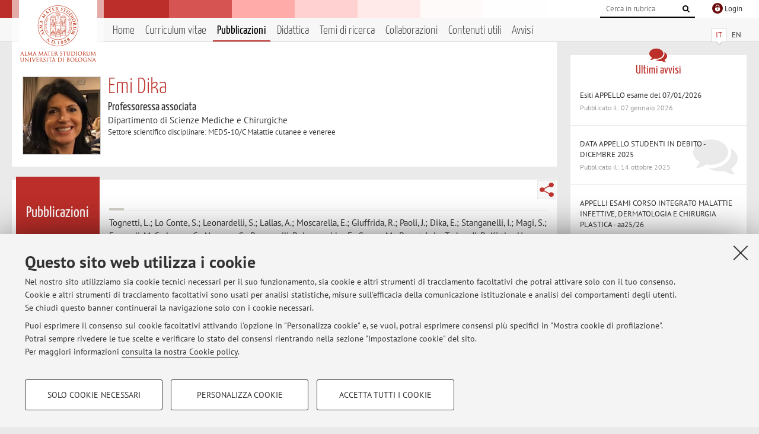

--- FILE ---
content_type: text/html; charset=utf-8
request_url: https://www.unibo.it/sitoweb/emi.dika3/pubblicazioni
body_size: 9815
content:




<!DOCTYPE html>
<html xmlns="http://www.w3.org/1999/xhtml" lang="it" xml:lang="it">
    <head><meta charset="UTF-8" /><meta http-equiv="X-UA-Compatible" content="IE=edge,chrome=1" /><meta name="viewport" content="initial-scale=1.0, user-scalable=yes, width=device-width, minimum-scale=1.0" /><meta name="format-detection" content="telephone=no" /><link rel="stylesheet" type="text/css" href="/uniboweb/resources/people/styles/people.css?v=20241130063950" /><link rel="stylesheet" type="text/css" href="/uniboweb/resources/people/styles/custom.css?v=20241130063951" /><link rel="stylesheet" type="text/css" href="/uniboweb/resources/people/styles/sweetalert.css?v=20241130063951" /><script type="text/javascript" src="/uniboweb/resources/commons/js/jquery.min.js?v=20241130063953"></script><script type="text/javascript" src="/uniboweb/resources/commons/js/jquery-ui.min.js?v=20241130063954"></script><script type="text/javascript" src="/uniboweb/resources/commons/js/modernizr-custom.js?v=20241130063954"></script><script type="text/javascript" src="/uniboweb/resources/people/scripts/navscroll.js?v=20241130063952"></script><script type="text/javascript" src="/uniboweb/resources/people/scripts/sweetalert.min.js?v=20241130063951"></script><script type="text/javascript" src="/uniboweb/resources/people/scripts/people.js?v=20241130063951"></script><script type="text/javascript" src="/uniboweb/resources/people/scripts/editor-utils.js?v=20241130063952"></script><script type="text/javascript" src="/uniboweb/resources/people/scripts/editor-filter.js?v=20241130063952"></script><title>
	Emi Dika — Università di Bologna — Pubblicazioni
</title><meta name="resourceclass" content="SitoWebPersonale" /><script type="text/javascript" src="/uniboweb/resources/commons/js/unibo-cookies.min.js?v=20250212111854"></script><meta name="description" content="Pubblicazioni di Emi Dika. Professoressa associata presso Dipartimento di Scienze Mediche e Chirurgiche — DIMEC" /><meta name="UPN" content="emi.dika3@unibo.it" /><meta name="UNIBOPAGEID" content="SITOWEBPERSONALE::45878::" /></head>


    <!-- 
Server: WCSP-TWEB-01
Cached At : 00:06:31
 -->



    <body id="body">
        <div class="fixed-wrapper unibo-noparse">
            

            <div class="topbar">
                <div class="topbar-wrapper">
                    <a title="Vai al portale Unibo.it" class="alma" href="http://www.unibo.it/"></a>

                    <div class="goingtoprint">
                        <img src="/uniboweb/resources/people/img/sigillo-small.gif">
                    </div>

                    <div class="unibo-login">
                        <img alt="Logo Single Sign-On di Ateneo" src="/uniboweb/resources/commons/img/ssologo36x36.png" />
                        
                                <a href="/uniboweb/SignIn.aspx?ReturnUrl=%2fsitoweb%2femi.dika3%2fpubblicazioni">
                                    <span xml:lang="en">Login</span>
                                </a>
                            
                    </div>

                    <div class="search-wrapper">
                        <form method="get" action="/uniboweb/unibosearch/rubrica.aspx">
                            <input type="hidden" name="tab" value="FullTextPanel" />
                            <input type="hidden" name="lang" value="it" />
                            <a href="#" class="openclose search closed">
                                <i class="fa fa-search"></i>
                                <span>Cerca</span>
                            </a>
                            <div class="search">
                                <input name="query" value="" placeholder="Cerca in rubrica" type="search" />
                                <button title="Vai">
                                    <i class="fa fa-search"></i>
                                </button>
                            </div>
                        </form>
                    </div>
                </div>
            </div>

            
            
<div class="header">
    <div class="header-wrapper">
        


<div class="lang-selector">
    <ul>
        <li id="HeaderContent_BoxMenu_liIT" class="selected">
            <a href="/sitoweb/emi.dika3/pubblicazioni" id="HeaderContent_BoxMenu_aIT">IT</a>
        </li>
        <li id="HeaderContent_BoxMenu_liEN">
            <a href="/sitoweb/emi.dika3/publications" id="HeaderContent_BoxMenu_aEN">EN</a>
        </li>
    </ul>
</div>



<div class="main-menu">
    <a href="#" class="openclose menu closed">
        <i class="fa fa-bars"></i>
        <span>Menu</span>
    </a>

    <ul>
        <li id="HeaderContent_BoxMenu_liHome">
            <a href="/sitoweb/emi.dika3/" id="HeaderContent_BoxMenu_aHome">Home</a>
        </li>
        <li id="HeaderContent_BoxMenu_liCurriculum">
            <a href="/sitoweb/emi.dika3/cv" id="HeaderContent_BoxMenu_aCurriculum">Curriculum vitae</a>
            
        </li>
        <li id="HeaderContent_BoxMenu_liPubblicazioni" class="selected">
            <a href="/sitoweb/emi.dika3/pubblicazioni" id="HeaderContent_BoxMenu_aPubblicazioni">Pubblicazioni</a>
            
        </li>
        <li id="HeaderContent_BoxMenu_liDidattica">
            <a href="/sitoweb/emi.dika3/didattica" id="HeaderContent_BoxMenu_aDidattica">Didattica</a>
        </li>
        <li id="HeaderContent_BoxMenu_liRicerca">
            <a href="/sitoweb/emi.dika3/ricerca" id="HeaderContent_BoxMenu_aRicerca">Temi di ricerca</a>
            
        </li>
        <li id="HeaderContent_BoxMenu_liCollaborazioni">
            <a href="/sitoweb/emi.dika3/collaborazioni" id="HeaderContent_BoxMenu_aCollaborazioni">Collaborazioni</a>
            
        </li>
        <li id="HeaderContent_BoxMenu_liContenutiUtili">
            <a href="/sitoweb/emi.dika3/contenuti-utili" id="HeaderContent_BoxMenu_aContenutiUtili">Contenuti utili</a>
        </li>
        <li id="HeaderContent_BoxMenu_liAvvisi">
            <a href="/sitoweb/emi.dika3/avvisi" id="HeaderContent_BoxMenu_aAvvisi">Avvisi</a>
        </li>
    </ul>
</div>
    </div>
</div>

        </div>


        <form method="post" action="/sitoweb/emi.dika3/pubblicazioni" id="mainForm" onsubmit="return setFormSubmitting();">
<div class="aspNetHidden">
<input type="hidden" name="ctl22_TSM" id="ctl22_TSM" value="" />
<input type="hidden" name="__EVENTTARGET" id="__EVENTTARGET" value="" />
<input type="hidden" name="__EVENTARGUMENT" id="__EVENTARGUMENT" value="" />
<input type="hidden" name="__VIEWSTATE" id="__VIEWSTATE" value="UsH/MySy3444hGFLoqSB0DlhUOaHMW4g9OwIp/hVQTX3BW7/p/[base64]/dH5dliT3KJA4FI3wXBzkJDsJ5D58hxBIHCQCFKcPoIejDh6WgdJnAV+P/mN32KMbQAOUL4RnX1N80KGC2smp4P+MzZh7fcD9cyafQK+jH/yXg5xTt3WqodGe2YSyi9YBlp7wAzcHhPfnzgrGHVjEK9f1nZAIuKru6OMY7wPO9i/0dLVkGTwSpWoZGxjlsLRIrL+01FFoU/McKm37s4BPwtV3nx+kstLZbOk6gej54/Q9W3DRHfnymzMDUiHWLezErJ/BZsaOULZpYWvPBpEP5bRe0I9mhZVekTURNOEh0VLvOkLRER6d7bauroz3P4ENSR6EQwPN7zpCvtkeeEP1sBg12H7/qavP+AvcySsb5nWiaG75JC3QPzGxcvQCfC8L2/bB+KXSSagPwIlWGILFlJ4uqgisMke6jEkSfHQoZlXRNLGR3fy87hTgIruD7CJ9mxcmSKX9CVV8x/dBf/5dq7/nZe4RohY4+1ExkBo0ppxtCafNK1euIDUjERFICMftPQVSvNg3RhZs4ttlhz2yWOLAdhtPS321B/qEF82LGcSFvK/2bVEt/Yxnl5bVwsuWz2coKiYbc4z6Qef6++IZxK/OOj0p3rkW2RVD/a1gUXo7/ry/5Whumwge0UkIecXzYiOM6udpTAntc7bfA+hmYXONXK6Tr15yH+xL/Qx029IwuSMbNf3iqsF+FEky+bdY2aj8uEymMpyBODrB8LvujCZPcQ8qinJ9a1teGvv0ppRZR7NLGsMy83qxmB4RfG4ObZHE/vn/efSsDZ1pjo0HQRSrN90M00UIbOVVojxc+tCj60eFilLCnCPQ3MGfBamsdkJITzn7+DZYUCYCkXBSV+Kz7tq+U5Oo+9SqQk/a43cnMO7D/6mOA2oOucj/We1hEMoTg2DUjOCZP+0p8KljvMrlGvVBaGYCf7G7G1S9qIZmHmhdkWH/u91YcgWSprOiChjtphuHxK82GZVrhjrIAEh7h07X7DnH4QNAavF5pQd1Y8Wwol/m2w6JmFQ9RTHBwe4I6DkVWYjj298holDuB7vbruUqrEnaJhli1jTaEcFWfNbo9UAV+sj8NJKpinuP3ORgsEhZxiHLlp8VseWfqfFOTSW6m+uFtcvM21rXIxtLBMDHQv6QOhZQ0YgqHWg4YogqIwR/vluNGmPHn0WUQAlQEAwq/6CCPdaT8I7If0hF92mithUmqS2xHUOP5JWZex3OJVivPZlQ6IvkwK5NkqrIONVrtG9jx9I7LqnDt4hkP3B76j55A7e6rOiNT4LyfequngVktKqwHMQ2fXeDB6e8JRYLyMYpRXItyXfnCKSMDM0//54YW4Vq4RFsjcHL++vV3VPIc7LuWo/BNJV93NiftIRmzzGhJ6PWI/Oymkj5OR5C+HIfo+rLDF+6mdtFBqQmmG0ul/Iw0swODX+H6ZeOnAkqIBy7+ndHQhPoz10YXXRhug5G7b8vapE66dB8fV/8s16A+1kpW5b1DSWWgq5uTb8UECPNCXALixnpRkvs+ujteD8+OPOf+ITFqdN8t2//Ppid69wgENJ4vm/3Oh/dxYm3op9PvS1gyHxDzapatRzeXtPWhnpO8a9fxnBlqx7s6xUXqunTuLE4gXS8OkucZc4QnDHcrSFkDR5jKqWC3Ip80EQXZYfZjN2RwcmEJMiI5dmRxvVywrEYCpGWF7sVJ1TcESb81rL00aRrZFISkJTV6DRv/zae9VD7CpIBkmLZvsKyeq2/vJqTGqmNvi0f+z4m/63rdIscTrNSFtOh5of4OGEvSnHpXiYe26OnOaBfJRyXSIRMKFFwQF48CY2phQr36laYjXfSQaWoqjW9GnBlw+T+VxtYuUumu8e9111WmnU9zQtepmWPVs3YbZNbrOyrh4DlJFXCYRbag==" />
</div>

<script type="text/javascript">
//<![CDATA[
var theForm = document.forms['mainForm'];
if (!theForm) {
    theForm = document.mainForm;
}
function __doPostBack(eventTarget, eventArgument) {
    if (!theForm.onsubmit || (theForm.onsubmit() != false)) {
        theForm.__EVENTTARGET.value = eventTarget;
        theForm.__EVENTARGUMENT.value = eventArgument;
        theForm.submit();
    }
}
//]]>
</script>


<script src="/UniboWeb/WebResource.axd?d=pynGkmcFUV13He1Qd6_TZBclabRlTOgEgRuVrbXCtgvzr-3cX0rLF70bHHt-3cwTEIx7deLXA878GFIgRuwamg2&amp;t=638901608248157332" type="text/javascript"></script>


<script src="/UniboWeb/Telerik.Web.UI.WebResource.axd?_TSM_HiddenField_=ctl22_TSM&amp;compress=1&amp;_TSM_CombinedScripts_=%3b%3bSystem.Web.Extensions%2c+Version%3d4.0.0.0%2c+Culture%3dneutral%2c+PublicKeyToken%3d31bf3856ad364e35%3ait-IT%3aa8328cc8-0a99-4e41-8fe3-b58afac64e45%3aea597d4b%3ab25378d2" type="text/javascript"></script>
<div class="aspNetHidden">

	<input type="hidden" name="__VIEWSTATEGENERATOR" id="__VIEWSTATEGENERATOR" value="743DE60A" />
</div>
            <script type="text/javascript">
//<![CDATA[
Sys.WebForms.PageRequestManager._initialize('ctl00$ctl22', 'mainForm', [], [], [], 90, 'ctl00');
//]]>
</script>


            <div id="u-content-wrapper" class="content-wrapper unibo-parse">
                
                
<div class="row">
    <div class="w12">
        



<div class="people-info">
    <div class="photo">
        <img id="MainContent_PeopleInfo_PhotoDocente" itemprop="image" src="/uniboweb/utils/UserImage.aspx?IdAnagrafica=416533&amp;IdFoto=113eb7e7" alt="Foto del docente" />
        
    </div>

    <div class="function">
        

        <h1 class="name">
            <span itemprop="name">Emi Dika</span>
        </h1>

        

        <div class="date-info">
        
                <p class="qualifica" itemprop="jobTitle">Professoressa associata</p>
                
                        <p class="sede">Dipartimento di Scienze Mediche e Chirurgiche</p>
                    
            

        <p class="ssd">
            Settore scientifico disciplinare: MEDS-10/C Malattie cutanee e veneree
        </p>

        
        </div>
    </div>

    
</div>

        <div class="content-core">
            <div class="box-content-page">

                <div class="subtitle">
                    <h2>Pubblicazioni</h2>
                </div>

                


<div class="share-button-wrapper">
    <a href="javascript:return false;" class="share toggler" title="Condividi"></a>
    <div class="hidden gosocial">
        <div class="triangle-border">
            <ul>
                <li class="facebook">
                    <a title="Condividi su Facebook" data-uml="facebook" href="http://www.facebook.com/sharer.php?u=https%3a%2f%2fwww.unibo.it%2fsitoweb%2femi.dika3%2fpubblicazioni&amp;t=Emi Dika — Università di Bologna — Pubblicazioni" data-umc="sharebar" target="_blank" role="link" class="umtrack"></a>
                </li>
                <li class="linkedin">
                    <a title="Condividi su LinkedIn" data-uml="linkedin" href="https://www.linkedin.com/shareArticle/?url=https%3a%2f%2fwww.unibo.it%2fsitoweb%2femi.dika3%2fpubblicazioni" data-umc="sharebar" target="_blank" role="link" class="umtrack"></a>
                </li>
                <li class="twitter">
                    <a title="Condividi su Twitter" data-uml="twitter" href="https://twitter.com/share?url=https%3a%2f%2fwww.unibo.it%2fsitoweb%2femi.dika3%2fpubblicazioni&amp;text=Emi Dika — Università di Bologna — Pubblicazioni&amp;hashtags=unibo" data-umc="sharebar" target="_blank" role="link" class="umtrack"></a>
                </li>
                <li class="mail">
                    <a title="Invia ad un amico" data-uml="mail" href="mailto:?subject=Emi Dika — Università di Bologna — Pubblicazioni&body=https%3a%2f%2fwww.unibo.it%2fsitoweb%2femi.dika3%2fpubblicazioni" data-umc="sharebar" target="_blank" role="link" class="umtrack"></a>
                </li>
            </ul>
            <div class="arrow-right"></div>
        </div>
    </div>
</div>

                <div class="text">
                    

                    




        <div class="report-list">
            

            
                    <p class=""><span class="author">Tognetti, L.; Lo Conte, S.; Leonardelli, S.; Lallas, A.; Moscarella, E.; Giuffrida, R.; Paoli, J.; Dika, E.; Stanganelli, I.; Magi, S.; Fargnoli, M. C.; Longo, C.; Nazzaro, G.; Broganelli, P.; Lacarrubba, F.; Suppa, M.; Perrot, J. -L.; Tschandl, P.; Kittler, H.; Cinotti, E.; Cataldo, G.; Cevenini, G.; Rubegni, P.; Cartocci, A.</span>, <em><a href="https://cris.unibo.it/handle/11585/1034804">A clinical-dermoscopic risk scoring model for early melanoma of the soles: The iDScore_plantar</a></em>, «JOURNAL OF THE EUROPEAN ACADEMY OF DERMATOLOGY AND VENEREOLOGY», 2025, 11, pp. 1934 - 1944  [articolo]</p>
                
                    <p class=""><span class="author">Dika, E.; Magnaterra, E.</span>, <em><a href="https://cris.unibo.it/handle/11585/1035231">Acral melanoma: Molecular subtyping as a gateway to precision medicine</a></em>, «JOURNAL OF THE EUROPEAN ACADEMY OF DERMATOLOGY AND VENEREOLOGY», 2025, 39, pp. 1216 - 1217  [articolo]<span class="label-openaccess">Open Access</span></p>
                
                    <p class=""><span class="author">Scotti, B.; Cama, E.; Venturi, F.; Veronesi, G.; Dika, E.</span>, <em><a href="https://cris.unibo.it/handle/11585/1014463">Clinical and dermoscopic features of Merkel cell carcinoma: insights from 16 cases, including two reflectance confocal microscopy evaluation and the identification of four representative MCC subtypes</a></em>, «ARCHIVES OF DERMATOLOGICAL RESEARCH», 2025, 317, Article number: 587, pp. 1 - 5  [articolo]</p>
                
                    <p class=""><span class="author">Mannino, M.; Scalvenzi, M.; Di Stefani, A.; Costa, C.; Calzavara-Pinton, P.; Fargnoli, M. C.; Piccerillo, A.; Bocchino, E.; Zalaudek, I.; Ascierto, P. A.; Quaglino, P.; Queirolo, P.; Dika, E.; De Giorgi, V.; Moscarella, E.; Bianchi, L.; Longo, C.; Cantisani, C.; Villani, A.; Peris, K.</span>, <em><a href="https://cris.unibo.it/handle/11585/1035230">Clinical and Histological Predictors of Advanced Basal Cell Carcinoma Recurrence After Complete Response to Hedgehog Pathway Inhibitors: A Retrospective Multicenter Observational Study</a></em>, «CANCERS», 2025, 17, Article number: 1840, pp. 1 - 10  [articolo]</p>
                
                    <p class=""><span class="author">Magnaterra, E.; Venturi, F.; Querzoli, G.; Lepri, M.; Baraldi, C.; Scotti, B.; Dika, E.</span>, <em><a href="https://cris.unibo.it/handle/11585/1035257">Clinical characteristics and prognostic factors of extraocular sebaceous carcinoma: a retrospective study</a></em>, «ARCHIVES OF DERMATOLOGICAL RESEARCH», 2025, 317, pp. 1 - 6  [articolo]</p>
                
                    <p class=""><span class="author">Venturi, F.; Rapparini, L.; Sgarzani, R.; Scotti, B.; Campione, E.; Dika, E.</span>, <em><a href="https://cris.unibo.it/handle/11585/1011423">Cytoreductive approach with hedgehog inhibitors followed by reflectance confocal microscopy assisted Mohs surgery for morpheiform basal cell carcinoma</a></em>, «JOURNAL OF THE EUROPEAN ACADEMY OF DERMATOLOGY AND VENEREOLOGY», 2025, 39, pp. 32 - 34  [articolo]</p>
                
                    <p class=""><span class="author">Broseghini, E.; Veronesi, G.; Gardini, A.; Venturi, F.; Scotti, B.; Vespi, L.; Marchese, P. V.; Melotti, B.; Comito, F.; Corti, B.; Ferracin, M.; Dika, E.</span>, <em><a href="https://cris.unibo.it/handle/11585/1003804">Defining high-risk patients: beyond the 8the AJCC melanoma staging system</a></em>, «ARCHIVES OF DERMATOLOGICAL RESEARCH», 2025, 317, Article number: 78, pp. 1 - 1  [articolo]</p>
                
                    <p class=""><span class="author">Ascierto, P. A.; Fargnoli, M. C.; Caraco, C.; Dika, E.; Mandala, M.; Massi, D.; Paradisi, A.; Portincasa, A.; Quaglino, P.; Queirolo, P.; Tagliaferri, L.; Peris, K.; Antonini Cappellini, G.; Ardigo, M.; Argenziano, G.; Asero, S.; Bassetto, F.; Beltramini, G.; Bonomo, P.; Borgognoni, L.; Bossi, P.; Caliendo, V.; Calzavara Pinton, P.; Cortinovis, U.; Depenni, R.; Fania, L.; Fionda, B.; Iotti, C.; Janowska, A.; Migliano, E.; Panasiti, V.; Patuzzo, R.; Picciotto, F.; Reali, A.; Saponara, M.; Savoia, P.; Savoia, F.; Scalvenzi, M.; Spagnolo, F.; Stagno D'Alcontres, F.; Stanganelli, I.; Tosti, G.; Vavassori, A.; Venturi, F.; Vicenzi, L.; Zalaudek, I.</span>, <em><a href="https://cris.unibo.it/handle/11585/1031964">Evaluation of Sonidegib Cytoreductive Activity in Locally Advanced Basal Cell Carcinoma Treatment: A Delphi Consensus</a></em>, «INTERNATIONAL JOURNAL OF DERMATOLOGY», 2025, 10, pp. 1 - 6  [articolo]</p>
                
                    <p class=""><span class="author">Broseghini, Elisabetta; Venturi, Federico; Veronesi, Giulia; Scotti, Biagio; Migliori, Marina; Marini, Desy; Ricci, Claudio; Casadei, Riccardo; Ferracin, Manuela; Dika, Emi</span>, <em><a href="https://cris.unibo.it/handle/11585/1000365">Exploring the Common Mutational Landscape in Cutaneous Melanoma and Pancreatic Cancer</a></em>, «PIGMENT CELL & MELANOMA RESEARCH», 2025, 38, Article number: e13210, pp. 1 - 22  [articolo]<span class="label-openaccess">Open Access</span></p>
                
                    <p class=""><span class="author">D'Oria, F.; Piscazzi, F.; Liberi, M.; Foggi, G.; Lorini, L.; Calcara, K. M.; Dika, E.; Valenti, M.; Gonzalez, S.; Ardigo, M.</span>, <em><a href="https://cris.unibo.it/handle/11585/1034802">From Diagnosis to Therapy in Primary Cutaneous Extramammary Paget’s Disease: A Systematic Review of Non-Invasive and Non-Surgical Approaches</a></em>, «CANCERS», 2025, 17, Article number: 3594, pp. 1 - 9  [articolo]<span class="label-openaccess">Open Access</span></p>
                
                    <p class=""><span class="author">Venturi, F.; Veronesi, G.; Gualandi, A.; Magnaterra, E.; Scotti, B.; Sotiri, I.; Baraldi, C.; Alessandrini, A. M.; Veneziano, L.; Vaccari, S.; Cama, E. M.; Tassone, D.; Corti, B.; Dika, E.</span>, <em><a href="https://cris.unibo.it/handle/11585/1031962">From Slide to Insight: The Emerging Alliance of Digital Pathology and AI in Melanoma Diagnostics</a></em>, «CANCERS», 2025, 17, Article number: 3696, pp. 1 - 19  [articolo]<span class="label-openaccess">Open Access</span></p>
                
                    <p class=""><span class="author">Cartocci, A.; Luschi, A.; Lo Conte, S.; Cinotti, E.; Farnetani, F.; Lallas, A.; Paoli, J.; Longo, C.; Moscarella, E.; Tiodorovic, D.; Stanganelli, I.; Suppa, M.; Dika, E.; Zalaudek, I.; Pizzichetta, M. A.; Perrot, J. L.; Savarese, I.; Zychowska, M.; Rubegni, G.; Fruschelli, M.; Iadanza, E.; Cevenini, G.; Tognetti, L.</span>, <em><a href="https://cris.unibo.it/handle/11585/1034801">Impact of Diagnostic Confidence, Perceived Difficulty, and Clinical Experience in Facial Melanoma Detection: Results from a European Multicentric Teledermoscopic Study</a></em>, «CANCERS», 2025, 17, Article number: 3388, pp. 1 - 19  [articolo]<span class="label-openaccess">Open Access</span></p>
                
                    <p class=""><span class="author">Veronesi, Giulia; Curti, Nico; Gardini, Aldo; Querzoli, Giulia; Castellani, Gastone; Dika, Emi</span>, <em><a href="https://cris.unibo.it/handle/11585/1018867">Machine learning to detect melanoma exploiting nuclei morphology and Spatial organization</a></em>, «SCIENTIFIC REPORTS», 2025, 15, Article number: 21594, pp. 1 - 11  [articolo]<span class="label-openaccess">Open Access</span></p>
                
                    <p class=""><span class="author">Vaccari, S.; Cirella, R.; Lambertini, M.; Morante, M.; Raone, B.; Dika, E.</span>, <em><a href="https://cris.unibo.it/handle/11585/1035280">Melanomas Arising On Tattoos: The “Disruption Sign”</a></em>, «DERMATOLOGY PRACTICAL & CONCEPTUAL», 2025, 15, Article number: 5890, pp. 1 - 3  [articolo]</p>
                
                    <p class=""><span class="author">Scotti, Biagio; Broseghini, Elisabetta; Ricci, Costantino; Corti, Barbara; Viola, Costanza; Misciali, Cosimo; Baraldi, Carlotta; Vaccari, Sabina; Lambertini, Martina; Venturi, Federico; Magnaterra, Elisabetta; Alessandrini, Aurora; Ferrari, Tiziano; Lepri, Massimo; Argenziano, Gabriele; Melotti, Barbara; Campione, Elena; Campana, Davide; Ferracin, Manuela; Dika, Emi</span>, <em><a href="https://cris.unibo.it/handle/11585/1020398">Merkel Cell Carcinoma: An Updated Review Focused on Bone and Bone Marrow Metastases</a></em>, «CANCERS», 2025, 17, Article number: 2253, pp. 1 - 41  [articolo]<span class="label-openaccess">Open Access</span></p>
                
        </div>

        <div class="pagination"> 
            
        <span class="selected">1</span>
    
        <a href="/sitoweb/emi.dika3/pubblicazioni?page=2">2</a>
    
        <a href="/sitoweb/emi.dika3/pubblicazioni?page=3">3</a>
    
        <a href="/sitoweb/emi.dika3/pubblicazioni?page=4">4</a>
    
        <a href="/sitoweb/emi.dika3/pubblicazioni?page=5">5</a>
    
        <a href="/sitoweb/emi.dika3/pubblicazioni?page=2"><i class="fa fa-caret-right"></i></a>
    
        <a href="/sitoweb/emi.dika3/pubblicazioni?page=17"><i class="fa fa-step-forward"></i></a>
    


            
        </div>
    

                </div>
            </div>
        </div>
    </div>

    <div class="w4">
        <div class="secondary-sidebar">
            



<div class="box-notices">
    <h3>
        <i class="fa fa-comments"></i>Ultimi avvisi
    </h3>
    

    
            <ul>
        
                <li>
                    <a href='/sitoweb/emi.dika3/avvisi/3e8e09b6'>
                        <p>Esiti APPELLO esame del 07/01/2026</p>
                        <p class="date">Pubblicato il: 07 gennaio 2026</p>
                    </a>
                </li>
        
                <li>
                    <a href='/sitoweb/emi.dika3/avvisi/d005d106'>
                        <p>DATA APPELLO STUDENTI IN DEBITO - DICEMBRE 2025</p>
                        <p class="date">Pubblicato il: 14 ottobre 2025</p>
                    </a>
                </li>
        
                <li>
                    <a href='/sitoweb/emi.dika3/avvisi/2ab5926a'>
                        <p>APPELLI ESAMI CORSO INTEGRATO MALATTIE INFETTIVE, DERMATOLOGIA E CHIRURGIA PLASTICA - aa25/26</p>
                        <p class="date">Pubblicato il: 14 ottobre 2025</p>
                    </a>
                </li>
        
            </ul>
        

    <div class="see-all">
        <a href="/sitoweb/emi.dika3/avvisi" id="MainContent_BoxNotices_vediTutti">Tutti gli avvisi</a>
        <a class="rss" href='/sitoweb/emi.dika3/avvisi/rss'><i class="fa fa-rss"></i>
            <span>RSS</span>
        </a>
    </div>
</div>


            

            




            
        <div class="box-login">
            <i class="fa fa-key fa-5x"></i>

            <h3>Area riservata</h3>
            
            <p>
                Accedi tramite <a href="/uniboweb/SignIn.aspx?ReturnUrl=%2fsitoweb%2femi.dika3%2fpubblicazioni">login</a> per gestire tutti i contenuti del sito.
            </p>
            
            
        </div>
    



        </div>
    </div>
</div>


                <div class="row unibo-noparse">
                    <div class="w16">
                        <div id="FooterPanelIT" class="footer">
	
                            © 2026 - ALMA MATER STUDIORUM - Università di Bologna - Via Zamboni, 33 - 40126 Bologna - Partita IVA: 01131710376
					        <div class="link-container">
                                <a target="_blank" href="https://www.unibo.it/it/ateneo/privacy-e-note-legali/privacy/informative-sul-trattamento-dei-dati-personali">Privacy</a> |
					            <a target="_blank" href="https://www.unibo.it/it/ateneo/privacy-e-note-legali/note-legali">Note legali</a> |
                                <a href="#" data-cc-open="">Impostazioni Cookie</a>
                            </div>
                        
</div>
                        
                    </div>
                </div>
            </div>
        

<script type="text/javascript">
//<![CDATA[
window.__TsmHiddenField = $get('ctl22_TSM');//]]>
</script>
</form>
        
        
        <a href="#" class="back-to-top" title="Torna su"><i class="fa fa-angle-up"></i></a>

        
            <!-- Piwik -->
            <script type="text/javascript">
                var _paq = _paq || [];
                _paq.push(['setCookiePath', '/sitoweb/emi.dika3']);
                _paq.push(['trackPageView']);
                _paq.push(['enableLinkTracking']);
                (function () {
                    var u = "https://analytics.unibo.it/";
                    _paq.push(['setTrackerUrl', u + 'piwik.php']);
                    _paq.push(['setSiteId', 11979]);
                    var d = document, g = d.createElement('script'), s = d.getElementsByTagName('script')[0];
                    g.type = 'text/javascript'; g.async = true; g.defer = true; g.src = u + 'piwik.js'; s.parentNode.insertBefore(g, s);
                })();
            </script>
            <noscript><p><img src="https://analytics.unibo.it/piwik.php?idsite=11979" style="border:0;" alt="" /></p></noscript>
            <!-- End Piwik Code -->
        

    </body>
</html>